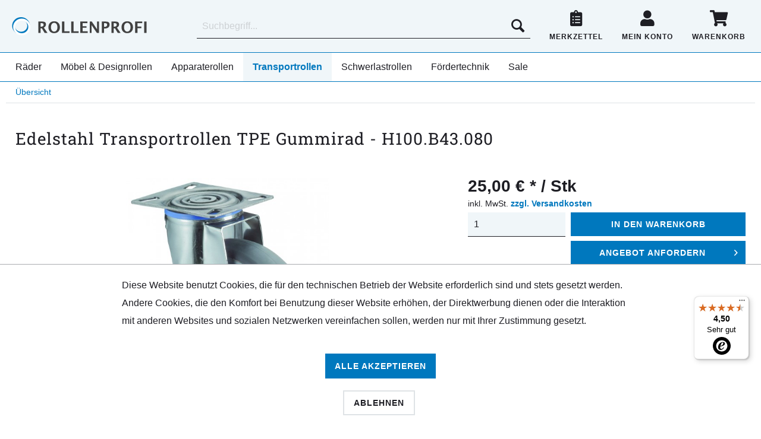

--- FILE ---
content_type: text/html; charset=UTF-8
request_url: https://www.rollenprofi.de/h100.b43-edelstahl-transportrollen-tpe-gummiraeder
body_size: 18665
content:
<!DOCTYPE html> <html class="no-js" lang="de" itemscope="itemscope" itemtype="https://schema.org/WebPage"> <head> <meta charset="utf-8"> <meta name="author" content="" /> <meta name="robots" content="index,follow" /> <meta name="revisit-after" content="15 days" /> <meta name="keywords" content="Lenkrolle, Edelstahl, thermoplastischer Reifen grau, Anschraubplatte" /> <meta name="description" content="Edelstahl Transportrolle, Lenkrolle, Radbreite 30 mm, Rad-Ø 80 mm, thermopl. Reifen grau, Radkörper Kunststoff, Gleitlager, Tragf. 60 kg, H100.B43.080, BS Rollen" /> <meta property="og:type" content="product" /> <meta property="og:site_name" content="Rollenprofi - Rollen für jedermann" /> <meta property="og:url" content="https://www.rollenprofi.de/h100.b43-edelstahl-transportrollen-tpe-gummiraeder" /> <meta property="og:title" content="H100.B43 Edelstahl Transportrollen TPE Gummiräder" /> <meta property="og:description" content="" /> <meta property="og:image" content="https://www.rollenprofi.de/media/image/78/42/29/H100-B43-200vv8TUh0EWUtu1.jpg" /> <meta property="product:brand" content="BS Rollen GmbH" /> <meta property="product:price" content="25,00" /> <meta property="product:product_link" content="https://www.rollenprofi.de/h100.b43-edelstahl-transportrollen-tpe-gummiraeder" /> <meta name="twitter:card" content="product" /> <meta name="twitter:site" content="Rollenprofi - Rollen für jedermann" /> <meta name="twitter:title" content="H100.B43 Edelstahl Transportrollen TPE Gummiräder" /> <meta name="twitter:description" content="content="Edelstahl Transportrolle, Lenkrolle, Radbreite 30 mm, Rad-Ø 80 mm, thermopl. Reifen grau, Radkörper Kunststoff, Gleitlager, Tragf. 60 kg, H100.B43.080, BS Rollen" /> <meta name="twitter:image" content="https://www.rollenprofi.de/media/image/78/42/29/H100-B43-200vv8TUh0EWUtu1.jpg" /> <meta itemprop="copyrightHolder" content="Rollenprofi - Rollen für jedermann" /> <meta itemprop="copyrightYear" content="2014" /> <meta itemprop="isFamilyFriendly" content="True" /> <meta itemprop="image" content="https://www.rollenprofi.de/media/vector/96/22/20/rp_logo_2020_11.svg" /> <meta name="viewport" content="width=device-width, initial-scale=1.0, user-scalable=no"> <meta name="mobile-web-app-capable" content="yes"> <meta name="apple-mobile-web-app-title" content="Rollenprofi - Rollen für jedermann"> <meta name="apple-mobile-web-app-capable" content="yes"> <meta name="apple-mobile-web-app-status-bar-style" content="default"> <link rel="apple-touch-icon-precomposed" href="https://www.rollenprofi.de/media/image/e6/4c/84/apple-touch-icon.png"> <link rel="shortcut icon" href="https://www.rollenprofi.de/media/unknown/d9/0c/f4/favicon.ico"> <meta name="msapplication-navbutton-color" content="#0078BE" /> <meta name="application-name" content="Rollenprofi - Rollen für jedermann" /> <meta name="msapplication-starturl" content="https://www.rollenprofi.de/" /> <meta name="msapplication-window" content="width=1024;height=768" /> <meta name="msapplication-TileImage" content="https://www.rollenprofi.de/media/image/e0/9d/2c/mstile-150x150Vk41sLGDINOc9.png"> <meta name="msapplication-TileColor" content="#0078BE"> <meta name="theme-color" content="#0078BE" /> <link rel="canonical" href="https://www.rollenprofi.de/h100.b43.080-edelstahl-transportrolle-tpe-gummirad" /> <title itemprop="name">Edelstahl Transportrollen TPE Gummirad - H100.B43.080 | Rollenprofi - Rollen für jedermann</title> <link href="/web/cache/1657873570_8340a714266456a216f735e8e941c7d4.css" media="all" rel="stylesheet" type="text/css" /> <script async src="https://www.googletagmanager.com/gtag/js?id=UA-133316545-1"></script> <script>
window.dataLayer = window.dataLayer || [];
function gtag(){dataLayer.push(arguments);}
gtag('js', new Date());
gtag('config', 'UA-133316545-1');
</script> <script data-ad-client="ca-pub-4048424269545945" async src="https://pagead2.googlesyndication.com/pagead/js/adsbygoogle.js"></script> </head> <body class="is--ctl-detail is--act-index" > <div class="page-wrap"> <noscript class="noscript-main"> <div class="alert is--warning"> <div class="alert--icon"> <i class="icon--element icon--warning"></i> </div> <div class="alert--content"> Um Rollenprofi&#x20;-&#x20;Rollen&#x20;f&#xFC;r&#x20;jedermann in vollem Umfang nutzen zu k&ouml;nnen, empfehlen wir Ihnen Javascript in Ihrem Browser zu aktiveren. </div> </div> </noscript> <header class="header-main"> <div class="top-bar"> <div class="container block-group"> <nav class="top-bar--navigation block" role="menubar">   <div class="navigation--entry entry--service has--drop-down" role="menuitem" aria-haspopup="true" data-drop-down-menu="true"> <i class="icon--service"></i> Service/Hilfe </div> </nav> </div> </div> <div class="container header--navigation"> <div class="logo-main block-group" role="banner"> <div class="logo--shop block"> <a class="logo--link" href="https://www.rollenprofi.de/" title="Rollenprofi - Rollen für jedermann - zur Startseite wechseln"> <picture> <source srcset="https://www.rollenprofi.de/media/vector/96/22/20/rp_logo_2020_11.svg" media="(min-width: 78.75em)"> <source srcset="https://www.rollenprofi.de/media/vector/96/22/20/rp_logo_2020_11.svg" media="(min-width: 64em)"> <source srcset="https://www.rollenprofi.de/media/vector/96/22/20/rp_logo_2020_11.svg" media="(min-width: 48em)"> <img srcset="https://www.rollenprofi.de/media/vector/96/22/20/rp_logo_2020_11.svg" alt="Rollenprofi - Rollen für jedermann - zur Startseite wechseln" /> </picture> </a> </div> </div> <nav class="shop--navigation block-group"> <ul class="navigation--list" role="menubar"> <li class="navigation--entry entry--menu-left" role="menuitem"> <a class="entry--link entry--trigger btn" href="#offcanvas--left" data-offcanvas="true" data-offCanvasSelector=".sidebar-main"> <i class="icon--menu"></i> </a> </li> <li class="navigation--entry entry--search" role="menuitem" data-search="true" aria-haspopup="true"> <a class="btn is--ghost entry--link entry--trigger" href="#show-hide--search" title="Suche anzeigen / schließen"> <i class="icon--search"></i> <span class="search--display">Suchen</span> </a> <form action="/search" method="get" class="main-search--form"> <input type="search" name="sSearch" aria-label="Suchbegriff..." class="main-search--field" autocomplete="off" autocapitalize="off" placeholder="Suchbegriff..." maxlength="30" /> <button type="submit" class="main-search--button" aria-label="Suchen"> <i class="icon--search"></i> <span class="main-search--text">Suchen</span> </button> <div class="form--ajax-loader">&nbsp;</div> </form> <div class="main-search--results"></div> </li>  <li class="navigation--entry entry--notepad" role="menuitem"> <a href="https://www.rollenprofi.de/note" title="Merkzettel" class="btn is--ghost"> <i class="fas fa-clipboard-list"></i> <span class="notepad--display"> Merkzettel </span> </a> </li> <li class="navigation--entry entry--account with-slt" role="menuitem" data-offcanvas="true" data-offCanvasSelector=".account--dropdown-navigation"> <a href="https://www.rollenprofi.de/account" title="Mein Konto" class="btn is--ghost is--icon-left entry--link account--link"> <i class="fas fa-user"></i> <span class="account--display"> Mein Konto </span> </a> <div class="account--dropdown-navigation"> <div class="navigation--smartphone"> <div class="entry--close-off-canvas"> <a href="#close-account-menu" class="account--close-off-canvas btn is--secondary is--icon-right" title="Menü schließen"> Menü schließen <i class="icon--arrow-right"></i> </a> </div> </div> <div class="account--menu"> <div class="account--menu-container"> <ul class="sidebar--navigation navigation--list is--level0 show--active-items"> <li class="navigation--entry"> <div class="register--existing-customer panel"> <div class="register--login-action"> <a href="https://www.rollenprofi.de/account#hide-registration" class="register--login-btn btn is--primary is--large" data-collapseTarget="#registration" data-action="close"> Anmelden </a> </div> </div> </li> <li class="navigation--entry"> <span class="navigation--spacer">oder</span> </li> <li class="navigation--entry"> <a href="https://www.rollenprofi.de/account#show-registration" class="register--register-btn btn is--secondary is--center" data-collapseTarget="#registration" data-action="open"> registrieren </a> </li> <li class="navigation--entry"> <div class="register--login-lostpassword"> <a href="https://www.rollenprofi.de/account/password" title="Passwort vergessen?"> Passwort vergessen? </a> </div> </li> </ul> </div> </div> </div> </li> <li class="navigation--entry entry--cart" role="menuitem"> <a class="btn is--ghost is--icon-left cart--link" href="https://www.rollenprofi.de/checkout/cart" title="Warenkorb"> <span class="badge is--primary is--minimal cart--quantity is--hidden">0</span> <i class="fas fa-shopping-cart"></i> <span class="cart--display"> Warenkorb </span> <span class="cart--amount"> 0,00&nbsp;&euro; * </span> </a> <div class="ajax-loader">&nbsp;</div> </li>  </ul> </nav> <div class="container--ajax-cart" data-collapse-cart="true" data-displayMode="offcanvas"></div> </div> </header> <nav class="navigation-main"> <div class="container" data-menu-scroller="true" data-listSelector=".navigation--list.container" data-viewPortSelector=".navigation--list-wrapper"> <div class="navigation--list-wrapper"> <ul class="navigation--list container" role="menu" itemscope="itemscope" itemtype="http://schema.org/SiteNavigationElement"> <li class="navigation--entry" role="menuitem"><a class="navigation--link" href="https://www.rollenprofi.de/raeder/" title="Räder" itemprop="url">Räder</a></li><li class="navigation--entry" role="menuitem"><a class="navigation--link" href="https://www.rollenprofi.de/moebel-designrollen/" title="Möbel & Designrollen" itemprop="url">Möbel & Designrollen</a></li><li class="navigation--entry" role="menuitem"><a class="navigation--link" href="https://www.rollenprofi.de/apparaterollen/" title="Apparaterollen" itemprop="url">Apparaterollen</a></li><li class="navigation--entry is--active" role="menuitem"><a class="navigation--link is--active" href="https://www.rollenprofi.de/transportrollen/" title="Transportrollen" itemprop="url">Transportrollen</a></li><li class="navigation--entry" role="menuitem"><a class="navigation--link" href="https://www.rollenprofi.de/schwerlastrollen/" title="Schwerlastrollen" itemprop="url">Schwerlastrollen</a></li><li class="navigation--entry" role="menuitem"><a class="navigation--link" href="https://www.rollenprofi.de/foerdertechnik/" title="Fördertechnik" itemprop="url">Fördertechnik</a></li><li class="navigation--entry" role="menuitem"><a class="navigation--link" href="https://www.rollenprofi.de/sale/" title="Sale" itemprop="url">Sale</a></li> </ul> </div> <div class="advanced-menu" data-advanced-menu="true" data-hoverDelay="250"> <div class="menu--container"> <div class="button-container"> <a href="https://www.rollenprofi.de/raeder/" class="button--category" aria-label="Zur Kategorie Räder" title="Zur Kategorie Räder"> <i class="icon--arrow-right"></i> Zur Kategorie Räder </a> <span class="button--close"> <i class="icon--cross"></i> </span> </div> <div class="content--wrapper has--content"> <ul class="menu--list menu--level-0 columns--4" style="width: 100%;"> <li class="menu--list-item item--level-0" style="width: 100%"> <a href="https://www.rollenprofi.de/raeder/gummiraeder/" class="menu--list-item-link" aria-label="Gummiräder" title="Gummiräder">Gummiräder</a> </li> <li class="menu--list-item item--level-0" style="width: 100%"> <a href="https://www.rollenprofi.de/raeder/kunststoffraeder/" class="menu--list-item-link" aria-label="Kunststoffräder" title="Kunststoffräder">Kunststoffräder</a> </li> <li class="menu--list-item item--level-0" style="width: 100%"> <a href="https://www.rollenprofi.de/raeder/polyurethanraeder/" class="menu--list-item-link" aria-label="Polyurethanräder" title="Polyurethanräder">Polyurethanräder</a> </li> <li class="menu--list-item item--level-0" style="width: 100%"> <a href="https://www.rollenprofi.de/raeder/tpe-raeder/" class="menu--list-item-link" aria-label="TPE-Räder" title="TPE-Räder">TPE-Räder</a> </li> <li class="menu--list-item item--level-0" style="width: 100%"> <a href="https://www.rollenprofi.de/raeder/luft-pannensichere-raeder/" class="menu--list-item-link" aria-label="Luft- / Pannensichere Räder" title="Luft- / Pannensichere Räder">Luft- / Pannensichere Räder</a> </li> <li class="menu--list-item item--level-0" style="width: 100%"> <a href="https://www.rollenprofi.de/raeder/elastik-vollgummiraeder/" class="menu--list-item-link" aria-label="Elastik-Vollgummiräder" title="Elastik-Vollgummiräder">Elastik-Vollgummiräder</a> </li> <li class="menu--list-item item--level-0" style="width: 100%"> <a href="https://www.rollenprofi.de/raeder/tuer-seilrollen/" class="menu--list-item-link" aria-label="Tür-/ Seilrollen" title="Tür-/ Seilrollen">Tür-/ Seilrollen</a> </li> <li class="menu--list-item item--level-0" style="width: 100%"> <a href="https://www.rollenprofi.de/raeder/hitzenbestaendige-raeder/" class="menu--list-item-link" aria-label="Hitzenbeständige Räder" title="Hitzenbeständige Räder">Hitzenbeständige Räder</a> </li> <li class="menu--list-item item--level-0" style="width: 100%"> <a href="https://www.rollenprofi.de/raeder/skaterrollen/" class="menu--list-item-link" aria-label="Skaterrollen" title="Skaterrollen">Skaterrollen</a> </li> <li class="menu--list-item item--level-0" style="width: 100%"> <a href="https://www.rollenprofi.de/raeder/zubehoer-fuer-raeder-und-rollen/" class="menu--list-item-link" aria-label="Zubehör für Räder und Rollen" title="Zubehör für Räder und Rollen">Zubehör für Räder und Rollen</a> </li> <li class="menu--list-item item--level-0" style="width: 100%"> <a href="https://www.rollenprofi.de/raeder/achsen-zubehoer/" class="menu--list-item-link" aria-label="Achsen / Zubehör" title="Achsen / Zubehör">Achsen / Zubehör</a> </li> <li class="menu--list-item item--level-0" style="width: 100%"> <a href="https://www.rollenprofi.de/raeder/raeder/" class="menu--list-item-link" aria-label="Räder" title="Räder">Räder</a> </li> </ul> </div> </div> <div class="menu--container"> <div class="button-container"> <a href="https://www.rollenprofi.de/moebel-designrollen/" class="button--category" aria-label="Zur Kategorie Möbel &amp; Designrollen" title="Zur Kategorie Möbel &amp; Designrollen"> <i class="icon--arrow-right"></i> Zur Kategorie Möbel & Designrollen </a> <span class="button--close"> <i class="icon--cross"></i> </span> </div> <div class="content--wrapper has--content"> <ul class="menu--list menu--level-0 columns--4" style="width: 100%;"> <li class="menu--list-item item--level-0" style="width: 100%"> <a href="https://www.rollenprofi.de/moebel-designrollen/kastenrollen/" class="menu--list-item-link" aria-label="Kastenrollen" title="Kastenrollen">Kastenrollen</a> </li> <li class="menu--list-item item--level-0" style="width: 100%"> <a href="https://www.rollenprofi.de/moebel-designrollen/moebelrollen/" class="menu--list-item-link" aria-label="Möbelrollen" title="Möbelrollen">Möbelrollen</a> </li> <li class="menu--list-item item--level-0" style="width: 100%"> <a href="https://www.rollenprofi.de/moebel-designrollen/designrollen/" class="menu--list-item-link" aria-label="Designrollen" title="Designrollen">Designrollen</a> </li> <li class="menu--list-item item--level-0" style="width: 100%"> <a href="https://www.rollenprofi.de/moebel-designrollen/moebeltechnik-und-tischrollen/" class="menu--list-item-link" aria-label="Möbeltechnik und Tischrollen" title="Möbeltechnik und Tischrollen">Möbeltechnik und Tischrollen</a> </li> </ul> </div> </div> <div class="menu--container"> <div class="button-container"> <a href="https://www.rollenprofi.de/apparaterollen/" class="button--category" aria-label="Zur Kategorie Apparaterollen" title="Zur Kategorie Apparaterollen"> <i class="icon--arrow-right"></i> Zur Kategorie Apparaterollen </a> <span class="button--close"> <i class="icon--cross"></i> </span> </div> <div class="content--wrapper has--content"> <ul class="menu--list menu--level-0 columns--4" style="width: 100%;"> <li class="menu--list-item item--level-0" style="width: 100%"> <a href="https://www.rollenprofi.de/apparaterollen/kunststoffapparaterollen/" class="menu--list-item-link" aria-label="Kunststoffapparaterollen" title="Kunststoffapparaterollen">Kunststoffapparaterollen</a> </li> <li class="menu--list-item item--level-0" style="width: 100%"> <a href="https://www.rollenprofi.de/apparaterollen/befestigungen-fuer-apparaterollen/" class="menu--list-item-link" aria-label="Befestigungen für Apparaterollen" title="Befestigungen für Apparaterollen">Befestigungen für Apparaterollen</a> </li> <li class="menu--list-item item--level-0" style="width: 100%"> <a href="https://www.rollenprofi.de/apparaterollen/apparateeinzelrollen/" class="menu--list-item-link" aria-label="Apparateeinzelrollen" title="Apparateeinzelrollen">Apparateeinzelrollen</a> </li> <li class="menu--list-item item--level-0" style="width: 100%"> <a href="https://www.rollenprofi.de/apparaterollen/apparatedoppelrollen/" class="menu--list-item-link" aria-label="Apparatedoppelrollen" title="Apparatedoppelrollen">Apparatedoppelrollen</a> </li> <li class="menu--list-item item--level-0" style="width: 100%"> <a href="https://www.rollenprofi.de/apparaterollen/schwere-apparaterollen/" class="menu--list-item-link" aria-label="Schwere Apparaterollen" title="Schwere Apparaterollen">Schwere Apparaterollen</a> </li> </ul> </div> </div> <div class="menu--container"> <div class="button-container"> <a href="https://www.rollenprofi.de/transportrollen/" class="button--category" aria-label="Zur Kategorie Transportrollen" title="Zur Kategorie Transportrollen"> <i class="icon--arrow-right"></i> Zur Kategorie Transportrollen </a> <span class="button--close"> <i class="icon--cross"></i> </span> </div> <div class="content--wrapper has--content"> <ul class="menu--list menu--level-0 columns--4" style="width: 100%;"> <li class="menu--list-item item--level-0" style="width: 100%"> <a href="https://www.rollenprofi.de/transportrollen/transportrollen/" class="menu--list-item-link" aria-label="Transportrollen" title="Transportrollen">Transportrollen</a> </li> <li class="menu--list-item item--level-0" style="width: 100%"> <a href="https://www.rollenprofi.de/transportrollen/kompaktrollen/" class="menu--list-item-link" aria-label="Kompaktrollen" title="Kompaktrollen">Kompaktrollen</a> </li> <li class="menu--list-item item--level-0" style="width: 100%"> <a href="https://www.rollenprofi.de/transportrollen/edelstahlrollen/" class="menu--list-item-link" aria-label="Edelstahlrollen" title="Edelstahlrollen">Edelstahlrollen</a> </li> <li class="menu--list-item item--level-0" style="width: 100%"> <a href="https://www.rollenprofi.de/transportrollen/hitzebestaendige-rollen/" class="menu--list-item-link" aria-label="Hitzebeständige Rollen" title="Hitzebeständige Rollen">Hitzebeständige Rollen</a> </li> <li class="menu--list-item item--level-0" style="width: 100%"> <a href="https://www.rollenprofi.de/transportrollen/sonderrollen/" class="menu--list-item-link" aria-label="Sonderrollen" title="Sonderrollen">Sonderrollen</a> </li> <li class="menu--list-item item--level-0" style="width: 100%"> <a href="https://www.rollenprofi.de/transportrollen/heberollen/" class="menu--list-item-link" aria-label="Heberollen" title="Heberollen">Heberollen</a> </li> <li class="menu--list-item item--level-0" style="width: 100%"> <a href="https://www.rollenprofi.de/transportrollen/baeckerei-rollen/" class="menu--list-item-link" aria-label="Bäckerei-Rollen" title="Bäckerei-Rollen">Bäckerei-Rollen</a> </li> </ul> </div> </div> <div class="menu--container"> <div class="button-container"> <a href="https://www.rollenprofi.de/schwerlastrollen/" class="button--category" aria-label="Zur Kategorie Schwerlastrollen" title="Zur Kategorie Schwerlastrollen"> <i class="icon--arrow-right"></i> Zur Kategorie Schwerlastrollen </a> <span class="button--close"> <i class="icon--cross"></i> </span> </div> <div class="content--wrapper has--content"> <ul class="menu--list menu--level-0 columns--4" style="width: 100%;"> <li class="menu--list-item item--level-0" style="width: 100%"> <a href="https://www.rollenprofi.de/schwerlastrollen/schwerlasteinzelrollen/" class="menu--list-item-link" aria-label="Schwerlasteinzelrollen" title="Schwerlasteinzelrollen">Schwerlasteinzelrollen</a> </li> </ul> </div> </div> <div class="menu--container"> <div class="button-container"> <a href="https://www.rollenprofi.de/foerdertechnik/" class="button--category" aria-label="Zur Kategorie Fördertechnik" title="Zur Kategorie Fördertechnik"> <i class="icon--arrow-right"></i> Zur Kategorie Fördertechnik </a> <span class="button--close"> <i class="icon--cross"></i> </span> </div> <div class="content--wrapper has--content"> <ul class="menu--list menu--level-0 columns--4" style="width: 100%;"> <li class="menu--list-item item--level-0" style="width: 100%"> <a href="https://www.rollenprofi.de/foerdertechnik/kugelrollen/" class="menu--list-item-link" aria-label="Kugelrollen" title="Kugelrollen">Kugelrollen</a> </li> <li class="menu--list-item item--level-0" style="width: 100%"> <a href="https://www.rollenprofi.de/foerdertechnik/rollenstaender/" class="menu--list-item-link" aria-label="Rollenständer" title="Rollenständer">Rollenständer</a> </li> <li class="menu--list-item item--level-0" style="width: 100%"> <a href="https://www.rollenprofi.de/foerdertechnik/roellchenleisten/" class="menu--list-item-link" aria-label="Röllchenleisten" title="Röllchenleisten">Röllchenleisten</a> </li> <li class="menu--list-item item--level-0" style="width: 100%"> <a href="https://www.rollenprofi.de/foerdertechnik/moebelroller/" class="menu--list-item-link" aria-label="Möbelroller" title="Möbelroller">Möbelroller</a> </li> </ul> </div> </div> <div class="menu--container"> <div class="button-container"> <a href="https://www.rollenprofi.de/sale/" class="button--category" aria-label="Zur Kategorie Sale" title="Zur Kategorie Sale"> <i class="icon--arrow-right"></i> Zur Kategorie Sale </a> <span class="button--close"> <i class="icon--cross"></i> </span> </div> </div> </div> </div> </nav> <section class="content-main container block-group"> <nav class="rp--breadcrumb block"> <div class="rp--breadcrumb-item"> <a class="rp--link" href="https://www.rollenprofi.de/transportrollen/edelstahlrollen/" title="Übersicht"> <span class="breadcrumb--title">Übersicht</span> </a> </div> </nav> <div class="content-main--inner"> <div id='cookie-consent' class='off-canvas is--left block-transition' data-cookie-consent-manager='true'> <div class='cookie-consent--header cookie-consent--close'> Cookie-Einstellungen <i class="icon--arrow-right"></i> </div> <div class='cookie-consent--description'> Diese Website benutzt Cookies, die für den technischen Betrieb der Website erforderlich sind und stets gesetzt werden. Andere Cookies, die den Komfort bei Benutzung dieser Website erhöhen, der Direktwerbung dienen oder die Interaktion mit anderen Websites und sozialen Netzwerken vereinfachen sollen, werden nur mit Ihrer Zustimmung gesetzt. </div> <div class='cookie-consent--configuration'> <div class='cookie-consent--configuration-header'> <div class='cookie-consent--configuration-header-text'>Konfiguration</div> </div> <div class='cookie-consent--configuration-main'> <div class='cookie-consent--group'> <input type="hidden" class="cookie-consent--group-name" value="technical" /> <label class="cookie-consent--group-state cookie-consent--state-input cookie-consent--required"> <input type="checkbox" name="technical-state" class="cookie-consent--group-state-input" disabled="disabled" checked="checked"/> <span class="cookie-consent--state-input-element"></span> </label> <div class='cookie-consent--group-title' data-collapse-panel='true' data-contentSiblingSelector=".cookie-consent--group-container"> <div class="cookie-consent--group-title-label cookie-consent--state-label"> Technisch erforderlich </div> <span class="cookie-consent--group-arrow is-icon--right"> <i class="icon--arrow-right"></i> </span> </div> <div class='cookie-consent--group-container'> <div class='cookie-consent--group-description'> Diese Cookies sind für die Grundfunktionen des Shops notwendig. </div> <div class='cookie-consent--cookies-container'> <div class='cookie-consent--cookie'> <input type="hidden" class="cookie-consent--cookie-name" value="cookieDeclined" /> <label class="cookie-consent--cookie-state cookie-consent--state-input cookie-consent--required"> <input type="checkbox" name="cookieDeclined-state" class="cookie-consent--cookie-state-input" disabled="disabled" checked="checked" /> <span class="cookie-consent--state-input-element"></span> </label> <div class='cookie--label cookie-consent--state-label'> "Alle Cookies ablehnen" Cookie </div> </div> <div class='cookie-consent--cookie'> <input type="hidden" class="cookie-consent--cookie-name" value="allowCookie" /> <label class="cookie-consent--cookie-state cookie-consent--state-input cookie-consent--required"> <input type="checkbox" name="allowCookie-state" class="cookie-consent--cookie-state-input" disabled="disabled" checked="checked" /> <span class="cookie-consent--state-input-element"></span> </label> <div class='cookie--label cookie-consent--state-label'> "Alle Cookies annehmen" Cookie </div> </div> <div class='cookie-consent--cookie'> <input type="hidden" class="cookie-consent--cookie-name" value="shop" /> <label class="cookie-consent--cookie-state cookie-consent--state-input cookie-consent--required"> <input type="checkbox" name="shop-state" class="cookie-consent--cookie-state-input" disabled="disabled" checked="checked" /> <span class="cookie-consent--state-input-element"></span> </label> <div class='cookie--label cookie-consent--state-label'> Ausgewählter Shop </div> </div> <div class='cookie-consent--cookie'> <input type="hidden" class="cookie-consent--cookie-name" value="csrf_token" /> <label class="cookie-consent--cookie-state cookie-consent--state-input cookie-consent--required"> <input type="checkbox" name="csrf_token-state" class="cookie-consent--cookie-state-input" disabled="disabled" checked="checked" /> <span class="cookie-consent--state-input-element"></span> </label> <div class='cookie--label cookie-consent--state-label'> CSRF-Token </div> </div> <div class='cookie-consent--cookie'> <input type="hidden" class="cookie-consent--cookie-name" value="cookiePreferences" /> <label class="cookie-consent--cookie-state cookie-consent--state-input cookie-consent--required"> <input type="checkbox" name="cookiePreferences-state" class="cookie-consent--cookie-state-input" disabled="disabled" checked="checked" /> <span class="cookie-consent--state-input-element"></span> </label> <div class='cookie--label cookie-consent--state-label'> Cookie-Einstellungen </div> </div> <div class='cookie-consent--cookie'> <input type="hidden" class="cookie-consent--cookie-name" value="x-cache-context-hash" /> <label class="cookie-consent--cookie-state cookie-consent--state-input cookie-consent--required"> <input type="checkbox" name="x-cache-context-hash-state" class="cookie-consent--cookie-state-input" disabled="disabled" checked="checked" /> <span class="cookie-consent--state-input-element"></span> </label> <div class='cookie--label cookie-consent--state-label'> Individuelle Preise </div> </div> <div class='cookie-consent--cookie'> <input type="hidden" class="cookie-consent--cookie-name" value="slt" /> <label class="cookie-consent--cookie-state cookie-consent--state-input cookie-consent--required"> <input type="checkbox" name="slt-state" class="cookie-consent--cookie-state-input" disabled="disabled" checked="checked" /> <span class="cookie-consent--state-input-element"></span> </label> <div class='cookie--label cookie-consent--state-label'> Kunden-Wiedererkennung </div> </div> <div class='cookie-consent--cookie'> <input type="hidden" class="cookie-consent--cookie-name" value="nocache" /> <label class="cookie-consent--cookie-state cookie-consent--state-input cookie-consent--required"> <input type="checkbox" name="nocache-state" class="cookie-consent--cookie-state-input" disabled="disabled" checked="checked" /> <span class="cookie-consent--state-input-element"></span> </label> <div class='cookie--label cookie-consent--state-label'> Kundenspezifisches Caching </div> </div> <div class='cookie-consent--cookie'> <input type="hidden" class="cookie-consent--cookie-name" value="paypal-cookies" /> <label class="cookie-consent--cookie-state cookie-consent--state-input cookie-consent--required"> <input type="checkbox" name="paypal-cookies-state" class="cookie-consent--cookie-state-input" disabled="disabled" checked="checked" /> <span class="cookie-consent--state-input-element"></span> </label> <div class='cookie--label cookie-consent--state-label'> PayPal-Zahlungen </div> </div> <div class='cookie-consent--cookie'> <input type="hidden" class="cookie-consent--cookie-name" value="session" /> <label class="cookie-consent--cookie-state cookie-consent--state-input cookie-consent--required"> <input type="checkbox" name="session-state" class="cookie-consent--cookie-state-input" disabled="disabled" checked="checked" /> <span class="cookie-consent--state-input-element"></span> </label> <div class='cookie--label cookie-consent--state-label'> Session </div> </div> <div class='cookie-consent--cookie'> <input type="hidden" class="cookie-consent--cookie-name" value="currency" /> <label class="cookie-consent--cookie-state cookie-consent--state-input cookie-consent--required"> <input type="checkbox" name="currency-state" class="cookie-consent--cookie-state-input" disabled="disabled" checked="checked" /> <span class="cookie-consent--state-input-element"></span> </label> <div class='cookie--label cookie-consent--state-label'> Währungswechsel </div> </div> </div> </div> </div> <div class='cookie-consent--group'> <input type="hidden" class="cookie-consent--group-name" value="comfort" /> <label class="cookie-consent--group-state cookie-consent--state-input"> <input type="checkbox" name="comfort-state" class="cookie-consent--group-state-input"/> <span class="cookie-consent--state-input-element"></span> </label> <div class='cookie-consent--group-title' data-collapse-panel='true' data-contentSiblingSelector=".cookie-consent--group-container"> <div class="cookie-consent--group-title-label cookie-consent--state-label"> Komfortfunktionen </div> <span class="cookie-consent--group-arrow is-icon--right"> <i class="icon--arrow-right"></i> </span> </div> <div class='cookie-consent--group-container'> <div class='cookie-consent--group-description'> Diese Cookies werden genutzt um das Einkaufserlebnis noch ansprechender zu gestalten, beispielsweise für die Wiedererkennung des Besuchers. </div> <div class='cookie-consent--cookies-container'> <div class='cookie-consent--cookie'> <input type="hidden" class="cookie-consent--cookie-name" value="sUniqueID" /> <label class="cookie-consent--cookie-state cookie-consent--state-input"> <input type="checkbox" name="sUniqueID-state" class="cookie-consent--cookie-state-input" /> <span class="cookie-consent--state-input-element"></span> </label> <div class='cookie--label cookie-consent--state-label'> Merkzettel </div> </div> </div> </div> </div> <div class='cookie-consent--group'> <input type="hidden" class="cookie-consent--group-name" value="statistics" /> <label class="cookie-consent--group-state cookie-consent--state-input"> <input type="checkbox" name="statistics-state" class="cookie-consent--group-state-input"/> <span class="cookie-consent--state-input-element"></span> </label> <div class='cookie-consent--group-title' data-collapse-panel='true' data-contentSiblingSelector=".cookie-consent--group-container"> <div class="cookie-consent--group-title-label cookie-consent--state-label"> Statistik & Tracking </div> <span class="cookie-consent--group-arrow is-icon--right"> <i class="icon--arrow-right"></i> </span> </div> <div class='cookie-consent--group-container'> <div class='cookie-consent--cookies-container'> <div class='cookie-consent--cookie'> <input type="hidden" class="cookie-consent--cookie-name" value="x-ua-device" /> <label class="cookie-consent--cookie-state cookie-consent--state-input"> <input type="checkbox" name="x-ua-device-state" class="cookie-consent--cookie-state-input" /> <span class="cookie-consent--state-input-element"></span> </label> <div class='cookie--label cookie-consent--state-label'> Endgeräteerkennung </div> </div> <div class='cookie-consent--cookie'> <input type="hidden" class="cookie-consent--cookie-name" value="partner" /> <label class="cookie-consent--cookie-state cookie-consent--state-input"> <input type="checkbox" name="partner-state" class="cookie-consent--cookie-state-input" /> <span class="cookie-consent--state-input-element"></span> </label> <div class='cookie--label cookie-consent--state-label'> Partnerprogramm </div> </div> </div> </div> </div> </div> </div> <div class="cookie-consent--save"> <input class="cookie-consent--save-button btn is--primary" type="button" value="Einstellungen speichern" /> </div> </div> <aside class="sidebar-main off-canvas"> <div class="navigation--smartphone"> <ul class="navigation--list "> <li class="navigation--entry entry--close-off-canvas"> <a href="#close-categories-menu" title="Menü schließen" class="navigation--link close--off-canvas btn is--secondary is--icon-right"> Menü schließen <i class="icon--arrow-right"></i> </a> </li> </ul> <div class="mobile--switches">   </div> </div> <div class="sidebar--categories-wrapper" data-subcategory-nav="true" data-mainCategoryId="3" data-categoryId="457" data-fetchUrl="/widgets/listing/getCategory/categoryId/457"> <div class="categories--headline navigation--headline"> Kategorien </div> <div class="sidebar--categories-navigation"> <ul class="sidebar--navigation categories--navigation navigation--list is--drop-down is--level0 is--rounded" role="menu"> <li class="navigation--entry has--sub-children" role="menuitem"> <a class="navigation--link link--go-forward" href="https://www.rollenprofi.de/raeder/" data-categoryId="433" data-fetchUrl="/widgets/listing/getCategory/categoryId/433" title="Räder" > Räder <span class="is--icon-right"> <i class="icon--arrow-right"></i> </span> </a> </li> <li class="navigation--entry has--sub-children" role="menuitem"> <a class="navigation--link link--go-forward" href="https://www.rollenprofi.de/moebel-designrollen/" data-categoryId="447" data-fetchUrl="/widgets/listing/getCategory/categoryId/447" title="Möbel &amp; Designrollen" > Möbel & Designrollen <span class="is--icon-right"> <i class="icon--arrow-right"></i> </span> </a> </li> <li class="navigation--entry has--sub-children" role="menuitem"> <a class="navigation--link link--go-forward" href="https://www.rollenprofi.de/apparaterollen/" data-categoryId="428" data-fetchUrl="/widgets/listing/getCategory/categoryId/428" title="Apparaterollen" > Apparaterollen <span class="is--icon-right"> <i class="icon--arrow-right"></i> </span> </a> </li> <li class="navigation--entry is--active has--sub-categories has--sub-children" role="menuitem"> <a class="navigation--link is--active has--sub-categories link--go-forward" href="https://www.rollenprofi.de/transportrollen/" data-categoryId="454" data-fetchUrl="/widgets/listing/getCategory/categoryId/454" title="Transportrollen" > Transportrollen <span class="is--icon-right"> <i class="icon--arrow-right"></i> </span> </a> <ul class="sidebar--navigation categories--navigation navigation--list is--level1 is--rounded" role="menu"> <li class="navigation--entry" role="menuitem"> <a class="navigation--link" href="https://www.rollenprofi.de/transportrollen/transportrollen/" data-categoryId="455" data-fetchUrl="/widgets/listing/getCategory/categoryId/455" title="Transportrollen" > Transportrollen </a> </li> <li class="navigation--entry" role="menuitem"> <a class="navigation--link" href="https://www.rollenprofi.de/transportrollen/kompaktrollen/" data-categoryId="456" data-fetchUrl="/widgets/listing/getCategory/categoryId/456" title="Kompaktrollen" > Kompaktrollen </a> </li> <li class="navigation--entry is--active" role="menuitem"> <a class="navigation--link is--active" href="https://www.rollenprofi.de/transportrollen/edelstahlrollen/" data-categoryId="457" data-fetchUrl="/widgets/listing/getCategory/categoryId/457" title="Edelstahlrollen" > Edelstahlrollen </a> </li> <li class="navigation--entry" role="menuitem"> <a class="navigation--link" href="https://www.rollenprofi.de/transportrollen/hitzebestaendige-rollen/" data-categoryId="458" data-fetchUrl="/widgets/listing/getCategory/categoryId/458" title="Hitzebeständige Rollen" > Hitzebeständige Rollen </a> </li> <li class="navigation--entry" role="menuitem"> <a class="navigation--link" href="https://www.rollenprofi.de/transportrollen/sonderrollen/" data-categoryId="459" data-fetchUrl="/widgets/listing/getCategory/categoryId/459" title="Sonderrollen" > Sonderrollen </a> </li> <li class="navigation--entry" role="menuitem"> <a class="navigation--link" href="https://www.rollenprofi.de/transportrollen/heberollen/" data-categoryId="507" data-fetchUrl="/widgets/listing/getCategory/categoryId/507" title="Heberollen" > Heberollen </a> </li> <li class="navigation--entry" role="menuitem"> <a class="navigation--link" href="https://www.rollenprofi.de/transportrollen/baeckerei-rollen/" data-categoryId="33" data-fetchUrl="/widgets/listing/getCategory/categoryId/33" title="Bäckerei-Rollen" > Bäckerei-Rollen </a> </li> </ul> </li> <li class="navigation--entry has--sub-children" role="menuitem"> <a class="navigation--link link--go-forward" href="https://www.rollenprofi.de/schwerlastrollen/" data-categoryId="460" data-fetchUrl="/widgets/listing/getCategory/categoryId/460" title="Schwerlastrollen" > Schwerlastrollen <span class="is--icon-right"> <i class="icon--arrow-right"></i> </span> </a> </li> <li class="navigation--entry has--sub-children" role="menuitem"> <a class="navigation--link link--go-forward" href="https://www.rollenprofi.de/foerdertechnik/" data-categoryId="504" data-fetchUrl="/widgets/listing/getCategory/categoryId/504" title="Fördertechnik" > Fördertechnik <span class="is--icon-right"> <i class="icon--arrow-right"></i> </span> </a> </li> <li class="navigation--entry" role="menuitem"> <a class="navigation--link" href="https://www.rollenprofi.de/sale/" data-categoryId="502" data-fetchUrl="/widgets/listing/getCategory/categoryId/502" title="Sale" > Sale </a> </li> </ul> </div> </div> </aside> <div class="content--wrapper"> <div class="content product--details" itemscope itemtype="https://schema.org/Product" data-ajax-wishlist="true" data-compare-ajax="true" data-ajax-variants-container="true"> <header class="product--header"> <div class="product--info"> <h1 class="product--title" itemprop="name"> Edelstahl Transportrollen TPE Gummirad - H100.B43.080 </h1> <meta itemprop="gtin13" content="4021885108144"/> <div class="product--rating-container"> <a href="#product--publish-comment" class="product--rating-link" rel="nofollow" title="Bewertung abgeben"> </a> </div> </div> </header> <div class="product--detail-upper block-group"> <div class="product--image-container image-slider product--image-zoom" data-image-slider="true" data-image-gallery="true" data-maxZoom="0" data-thumbnails=".image--thumbnails" > <div class="image-slider--container no--thumbnails"> <div class="image-slider--slide"> <div class="image--box image-slider--item"> <span class="image--element" data-img-large="https://www.rollenprofi.de/media/image/c3/88/3b/H100-B43-200vv8TUh0EWUtu1_1280x1280.jpg" data-img-small="https://www.rollenprofi.de/media/image/a1/5d/e5/H100-B43-200vv8TUh0EWUtu1_200x200.jpg" data-img-original="https://www.rollenprofi.de/media/image/78/42/29/H100-B43-200vv8TUh0EWUtu1.jpg" data-alt="Edelstahl Transportrolle H100.B43 Lenkrollen Reifen thermoplastisch grau Radkörper Kunststoff Gleitlager Plattenbefestigung"> <span class="image--media"> <img srcset="https://www.rollenprofi.de/media/image/f0/e7/53/H100-B43-200vv8TUh0EWUtu1_600x600.jpg, https://www.rollenprofi.de/media/image/2e/9a/5c/H100-B43-200vv8TUh0EWUtu1_600x600@2x.jpg 2x" src="https://www.rollenprofi.de/media/image/f0/e7/53/H100-B43-200vv8TUh0EWUtu1_600x600.jpg" alt="Edelstahl Transportrolle H100.B43 Lenkrollen Reifen thermoplastisch grau Radkörper Kunststoff Gleitlager Plattenbefestigung" title="Edelstahl Transportrolle H100.B43 Lenkrollen Reifen thermoplastisch grau Radkörper Kunststoff Gleitlager Plattenbefestigung" itemprop="image" /> </span> </span> </div> </div> </div> <div class="product--supplier"> <a href="https://www.rollenprofi.de/bs-rollen-gmbh/" title="Weitere Artikel von BS Rollen GmbH" class="product--supplier-link"> <img src="https://www.rollenprofi.de/media/image/5b/f9/9c/bs-rollen-logo.png" alt="BS Rollen GmbH"> </a> </div> </div> <aside id="bogx--seo-variants" data-seo-url="https://www.rollenprofi.de/h100.b43.080-edelstahl-transportrolle-tpe-gummirad?c=457" data-variant-name="H100.B43 Edelstahl Transportrollen TPE Gummiräder Edelstahl Transportrolle, Lenkrolle, Radbreite 30 mm, Rad-Ø 80 mm, thermopl. Reifen grau, Radkörper Kunststoff, Gleitlager, Tragf. 60 kg, H100.B43.080, BS Rollen" data-seo-title="Edelstahl Transportrollen TPE Gummirad - H100.B43.080"></aside> <div class="product--buybox block"> <meta itemprop="sku" content="H100.B43.080" /> <meta itemprop="brand" content="BS Rollen GmbH" /> <meta itemprop="weight" content="0.45 kg" /> <div itemprop="offers" itemscope itemtype="http://schema.org/Offer" class="buybox--inner"> <meta itemprop="priceCurrency" content="EUR" /> <meta itemprop="productID" content="505972" /> <meta itemprop="sku" content="H100.B43.080" /> <meta itemprop="priceValidUntil" content="2023-01-01" /> <link itemprop="url" href="https://www.rollenprofi.de/h100.b43.080-edelstahl-transportrolle-tpe-gummirad" /> <div class="product--price price--default"> <span class="price--content content--default"> <meta itemprop="price" content="25.00"> 25,00&nbsp;&euro; * / Stk </span> </div> <p class="product--tax" data-content="" data-modalbox="true" data-targetSelector="a" data-mode="ajax"> inkl. MwSt. <a title="Versandkosten" href="https://www.rollenprofi.de/versand-und-zahlungsbedingungen" class="rp--link">zzgl. Versandkosten</a> </p> </div> <form name="sAddToBasket" method="post" action="https://www.rollenprofi.de/checkout/addArticle" class="buybox--form" data-add-article="true" data-eventName="submit" data-showModal="false" data-addArticleUrl="https://www.rollenprofi.de/checkout/ajaxAddArticleCart"> <input type="hidden" name="sActionIdentifier" value=""/> <input type="hidden" name="sAddAccessories" id="sAddAccessories" value=""/> <input type="hidden" name="sAdd" value="H100.B43.080"/> <div data-paypalUnifiedInstallmentsBanner="true" data-amount="25" data-currency="EUR" class="paypal-unified-installments-banner--product-detail"> </div> <div class="buybox--button-container block-group"> <div class="buybox--quantity block"> <input id="sQuantity" name="sQuantity" class="quantity--input" type="number" min="1" autocomplete="off" value="1"/> </div> <button class="buybox--button block btn is--primary is--center is--large" name="In den Warenkorb"> <span class="buy-btn--cart-add">In den</span>&nbsp;<span class="buy-btn--cart-text">Warenkorb</span> </button> <a id="offerButton" style="margin-top:5px;" class="buybox--button block btn is--primary is--icon-right is--center is--large" href="#" title="Angebot anfordern"> Angebot anfordern <i class="icon--arrow-right"></i> </a> <input type="hidden" name="offerTargetUrl" id="offerTargetUrl" value="https://www.rollenprofi.de/sKUZOOffer/confirm" /> <input type="hidden" name="sOpenOffer" id="sOpenOffer" /> </div> </form> <a class="btn is--secondary is--icon-left buybox--button" href="https://www.rollenprofi.de/h100.b43-edelstahl-transportrollen-tpe-gummiraeder?c=457" title=""> <i class="icon--arrow-left"></i>Alle Varianten </a> <div class="product--delivery"> <link itemprop="availability" href="https://schema.org/InStock" /> <p class="delivery--information"> <span class="delivery--text delivery--text-available"> <i class="delivery--status-icon delivery--status-available"></i> Noch 110 auf Lager. </span> </p> </div> <nav class="product--actions"> <form action="https://www.rollenprofi.de/note/add/ordernumber/H100.B43.080" method="post" class="action--form"> <button type="submit" class="action--link link--notepad" title="Auf den Merkzettel" data-ajaxUrl="https://www.rollenprofi.de/note/ajaxAdd/ordernumber/H100.B43.080" data-text="Gemerkt"> <i class="fas fa-clipboard-list"></i> <span class="action--text">Merken</span> </button> </form> <a href="https://www.rollenprofi.de/anfrage-formular?sInquiry=detail&sOrdernumber=H100.B43.080" rel="nofollow" class="action--link link--tell-a-friend" title="Fragen zum Artikel?"> <i class="fas fa-question-circle"></i> Fragen zum Artikel? </a> </nav> </div> </div> <div class="rp--slim-product-title-wrapper"> <h3 class="rp--slim-product-title">Technische Daten</h3> </div> <div class="product--properties product--properties--variant"> <div class="product--properties-item"> <div class="product--properties-label">Lauffläche:</div> <div class="product--properties-value">thermoplastischer Reifen, grau</div> </div> <div class="product--properties-item"> <div class="product--properties-label">Radkörper:</div> <div class="product--properties-value">Kunststoff</div> </div> <div class="product--properties-item"> <div class="product--properties-label">Lager:</div> <div class="product--properties-value">Gleitlager</div> </div> <div class="product--properties-item"> <div class="product--properties-label">Gehäuse:</div> <div class="product--properties-value">Gabel aus Edelstahl, zweireihiger Kugelkranz im Gabelkopf</div> </div> <div class="product--properties-item"> <div class="product--properties-label">Durchmesser:</div> <div class="product--properties-value">80 mm</div> </div> <div class="product--properties-item"> <div class="product--properties-label">Radbreite:</div> <div class="product--properties-value">30 mm</div> </div> <div class="product--properties-item"> <div class="product--properties-label">Tragfähigkeit:</div> <div class="product--properties-value">60 kg</div> </div> <div class="product--properties-item"> <div class="product--properties-label">Bauhöhe:</div> <div class="product--properties-value">108 mm</div> </div> <div class="product--properties-item"> <div class="product--properties-label">Plattengröße:</div> <div class="product--properties-value">95x80 mm</div> </div> <div class="product--properties-item"> <div class="product--properties-label">Schraublochentfernung:</div> <div class="product--properties-value">80x60 mm</div> </div> <div class="product--properties-item"> <div class="product--properties-label">Schraublochdurchmesser:</div> <div class="product--properties-value">9 mm</div> </div> <div class="product--properties-item"> <div class="product--properties-label">Ausladung:</div> <div class="product--properties-value">32 mm</div> </div> </div> <div class="tab-menu--product"> <div class="tab--navigation"> <a href="#" class="tab--link" title="Beschreibung" data-tabName="description">Beschreibung</a> <a href="#" class="tab--link" title="Bewertungen" data-tabName="rating"> Bewertungen <span class="product--rating-count">0</span> </a> </div> <div class="tab--container-list"> <div class="tab--container"> <div class="tab--header"> <a href="#" class="tab--title" title="Beschreibung">Beschreibung</a> </div> <div class="tab--preview"> Edelstahl Transportrollen&nbsp; H100.B43&nbsp; der Serie H100 &nbsp;als&nbsp; Lenkrollen...<a href="#" class="tab--link" title=" mehr"> mehr</a> </div> <div class="tab--content"> <div class="buttons--off-canvas"> <a href="#" title="Menü schließen" class="close--off-canvas"> <i class="icon--arrow-left"></i> Menü schließen </a> </div> <div class="product--description content--description" itemprop="description"> <p>Edelstahl Transportrolle <strong>H100.B43.080, Lenkrolle,</strong> Radbreite 30 mm, Rad-Ø 80 mm, thermopl. Reifen grau, Radkörper Kunststoff, Plattenbefestigung, Gleitlager, Tragf. <strong>60 kg</strong>.</p> <ul> <li>Gabel aus Edelstahl,</li> <li>zweireihiger Kugelkranz im Gabelkopf</li> </ul> </div> <ul class="content--list list--unstyled"> </ul> </div> </div> <div class="tab--container"> <div class="tab--header"> <a href="#" class="tab--title" title="Bewertungen">Bewertungen</a> <span class="product--rating-count">0</span> </div> <div class="tab--preview"> Bewertungen lesen, schreiben und diskutieren...<a href="#" class="tab--link" title=" mehr"> mehr</a> </div> <div id="tab--product-comment" class="tab--content"> <div class="buttons--off-canvas"> <a href="#" title="Menü schließen" class="close--off-canvas"> <i class="icon--arrow-left"></i> Menü schließen </a> </div> <div class="content--product-reviews" id="detail--product-reviews"> <div class="content--title"> Kundenbewertungen für "H100.B43 Edelstahl Transportrollen TPE Gummiräder" </div> <div class="review--form-container"> <div id="product--publish-comment" class="content--title"> Bewertung schreiben </div> <div class="alert is--warning is--rounded"> <div class="alert--icon"> <i class="icon--element icon--warning"></i> </div> <div class="alert--content"> Bewertungen werden nach Überprüfung freigeschaltet. </div> </div> <form method="post" action="https://www.rollenprofi.de/h100.b43-edelstahl-transportrollen-tpe-gummiraeder?action=rating&amp;c=457#detail--product-reviews" class="content--form review--form"> <input name="sVoteName" type="text" value="" class="review--field" aria-label="Ihr Name" placeholder="Ihr Name" /> <input name="sVoteMail" type="email" value="" class="review--field" aria-label="Ihre E-Mail-Adresse" placeholder="Ihre E-Mail-Adresse*" required="required" aria-required="true" /> <input name="sVoteSummary" type="text" value="" id="sVoteSummary" class="review--field" aria-label="Zusammenfassung" placeholder="Zusammenfassung*" required="required" aria-required="true" /> <div class="field--select review--field select-field"> <select name="sVoteStars" aria-label="Bewertung abgeben"> <option value="10">10 sehr gut</option> <option value="9">9</option> <option value="8">8</option> <option value="7">7</option> <option value="6">6</option> <option value="5">5</option> <option value="4">4</option> <option value="3">3</option> <option value="2">2</option> <option value="1">1 sehr schlecht</option> </select> </div> <textarea name="sVoteComment" placeholder="Ihre Meinung" cols="3" rows="2" class="review--field" aria-label="Ihre Meinung"></textarea> <div class="panel--body is--wide"> <div class="captcha--placeholder" data-captcha="true" data-src="/widgets/Captcha/getCaptchaByName/captchaName/default" data-errorMessage="Bitte füllen Sie das Captcha-Feld korrekt aus." data-hasError="true"> </div> <input type="hidden" name="captchaName" value="default" /> </div> <p class="review--notice"> Die mit einem * markierten Felder sind Pflichtfelder. </p> <p class="privacy-information"> <input name="privacy-checkbox" type="checkbox" id="privacy-checkbox" required="required" aria-label="Ich habe die Datenschutzbestimmungen zur Kenntnis genommen." aria-required="true" value="1" class="is--required" /> <label for="privacy-checkbox"> Ich habe die <a title="Datenschutzbestimmungen" href="https://www.rollenprofi.de/datenschutz" target="_blank">Datenschutzbestimmungen</a> zur Kenntnis genommen. </label> </p> <div class="review--actions"> <button type="submit" class="btn is--primary" name="Submit"> Speichern </button> </div> </form> </div> </div> </div> </div> </div> </div> <div class="tab-menu--cross-selling"> <div class="tab--navigation"> <a href="#content--similar-products" title="Ähnliche Artikel" class="tab--link">Ähnliche Artikel</a> </div> <div class="tab--container-list"> <div class="tab--navigation rp--tabs-navigation tab--container" data-tab-id="similar"> <div class="tab--header"> <a href="#" class="rp--tab tab--link tab--title" title="Ähnliche Artikel">Ähnliche Artikel</a> </div> <div class="tab--content content--similar"> <div class="similar--content"> <div class="product-slider " data-initOnEvent="onShowContent-similar" data-product-slider="true"> <div class="product-slider--container"> <div class="product-slider--item"> <div class="product--box box--slider" data-page-index="" data-ordernumber="B43" > <div class="box--content"> <div class="product--badges"> </div> <div class="product--info"> <a href="https://www.rollenprofi.de/b43-tpe-gummiraeder" title="B43 TPE Gummiräder" class="product--image" > <span class="image--element"> <span class="image--media"> <img srcset="https://www.rollenprofi.de/media/image/ee/71/82/B43-200_200x200.jpg, https://www.rollenprofi.de/media/image/89/8a/46/B43-200_200x200@2x.jpg 2x" alt="TPE Gummirad B43 thermoplastischer Reifen grau Radkörper Kunststoff Gleitlager BS Rollen " data-extension="jpg" title="TPE Gummirad B43 thermoplastischer Reifen grau Radkörper Kunststoff Gleitlager BS Rollen " /> </span> </span> </a> <a href="https://www.rollenprofi.de/b43-tpe-gummiraeder" class="product--title" title="B43 TPE Gummiräder"> B43 TPE Gummiräder </a> <div class="product--price-info"> <div class="product--price"> <span class="price--from"> ab </span> <span class="price--default is--nowrap"> 2,71&nbsp;&euro; </span> </div> <div class="product--tax"> inkl. MwSt. </div> </div> <div class="product--btn-container"> <div class="product--detail-btn"> <a href="https://www.rollenprofi.de/b43-tpe-gummiraeder" class="buybox--button block btn is--secondary is--icon-right is--center is--large" title="Kaufen - B43 TPE Gummiräder"> Kaufen <i class="icon--arrow-right"></i> </a> </div> </div> </div> </div> </div> </div> <div class="product-slider--item"> <div class="product--box box--slider" data-page-index="" data-ordernumber="H100.A90" > <div class="box--content"> <div class="product--badges"> </div> <div class="product--info"> <a href="https://www.rollenprofi.de/h100.a90-edelstahl-transportrollen-kunststoffraeder" title="H100.A90 Edelstahl Transportrollen Kunststoffräder" class="product--image" > <span class="image--element"> <span class="image--media"> <img srcset="https://www.rollenprofi.de/media/image/ae/6b/4d/H100-A90-200_200x200.jpg, https://www.rollenprofi.de/media/image/98/0c/ed/H100-A90-200_200x200@2x.jpg 2x" alt="Edelstahl Transportrolle H100.A90 Lauffläche und Radkörper Kunststoff Gleitlager Plattenbefestigung" data-extension="jpg" title="Edelstahl Transportrolle H100.A90 Lauffläche und Radkörper Kunststoff Gleitlager Plattenbefestigung" /> </span> </span> </a> <a href="https://www.rollenprofi.de/h100.a90-edelstahl-transportrollen-kunststoffraeder" class="product--title" title="H100.A90 Edelstahl Transportrollen Kunststoffräder"> H100.A90 Edelstahl Transportrollen Kunststoffräder </a> <div class="product--price-info"> <div class="product--price"> <span class="price--from"> ab </span> <span class="price--default is--nowrap"> 22,82&nbsp;&euro; </span> </div> <div class="product--tax"> inkl. MwSt. </div> </div> <div class="product--btn-container"> <div class="product--detail-btn"> <a href="https://www.rollenprofi.de/h100.a90-edelstahl-transportrollen-kunststoffraeder" class="buybox--button block btn is--secondary is--icon-right is--center is--large" title="Kaufen - H100.A90 Edelstahl Transportrollen Kunststoffräder"> Kaufen <i class="icon--arrow-right"></i> </a> </div> </div> </div> </div> </div> </div> <div class="product-slider--item"> <div class="product--box box--slider" data-page-index="" data-ordernumber="H110.B43" > <div class="box--content"> <div class="product--badges"> </div> <div class="product--info"> <a href="https://www.rollenprofi.de/h110.b43-edelstahl-transportrollen-tpe-gummiraeder" title="H110.B43 Edelstahl Transportrollen TPE Gummiräder" class="product--image" > <span class="image--element"> <span class="image--media"> <img srcset="https://www.rollenprofi.de/media/image/e5/ac/60/H110_B43_200_200x200.jpg, https://www.rollenprofi.de/media/image/7a/4f/4a/H110_B43_200_200x200@2x.jpg 2x" alt="Edelstahl Transportrolle H110.B43 Bockrolle Reifen thermoplastisch grau Radkörper Kunststoff Gleitlager Plattenbefestigung" data-extension="jpg" title="Edelstahl Transportrolle H110.B43 Bockrolle Reifen thermoplastisch grau Radkörper Kunststoff Gleitlager Plattenbefestigung" /> </span> </span> </a> <a href="https://www.rollenprofi.de/h110.b43-edelstahl-transportrollen-tpe-gummiraeder" class="product--title" title="H110.B43 Edelstahl Transportrollen TPE Gummiräder"> H110.B43 Edelstahl Transportrollen TPE Gummiräder </a> <div class="product--price-info"> <div class="product--price"> <span class="price--from"> ab </span> <span class="price--default is--nowrap"> 13,41&nbsp;&euro; </span> </div> <div class="product--tax"> inkl. MwSt. </div> </div> <div class="product--btn-container"> <div class="product--detail-btn"> <a href="https://www.rollenprofi.de/h110.b43-edelstahl-transportrollen-tpe-gummiraeder" class="buybox--button block btn is--secondary is--icon-right is--center is--large" title="Kaufen - H110.B43 Edelstahl Transportrollen TPE Gummiräder"> Kaufen <i class="icon--arrow-right"></i> </a> </div> </div> </div> </div> </div> </div> <div class="product-slider--item"> <div class="product--box box--slider" data-page-index="" data-ordernumber="H120.B43" > <div class="box--content"> <div class="product--badges"> </div> <div class="product--info"> <a href="https://www.rollenprofi.de/h120.b43-edelstahl-transportrollen-tpe-gummiraeder" title="H120.B43 Edelstahl Transportrollen TPE Gummiräder" class="product--image" > <span class="image--element"> <span class="image--media"> <img srcset="https://www.rollenprofi.de/media/image/4f/fe/fc/H120-B43-200_200x200.jpg, https://www.rollenprofi.de/media/image/c6/77/ce/H120-B43-200_200x200@2x.jpg 2x" alt="Edelstahl Transportrolle Lenkrolle H110.B43" data-extension="jpg" title="Edelstahl Transportrolle Lenkrolle H110.B43" /> </span> </span> </a> <a href="https://www.rollenprofi.de/h120.b43-edelstahl-transportrollen-tpe-gummiraeder" class="product--title" title="H120.B43 Edelstahl Transportrollen TPE Gummiräder"> H120.B43 Edelstahl Transportrollen TPE Gummiräder </a> <div class="product--price-info"> <div class="product--price"> <span class="price--from"> ab </span> <span class="price--default is--nowrap"> 33,84&nbsp;&euro; </span> </div> <div class="product--tax"> inkl. MwSt. </div> </div> <div class="product--btn-container"> <div class="product--detail-btn"> <a href="https://www.rollenprofi.de/h120.b43-edelstahl-transportrollen-tpe-gummiraeder" class="buybox--button block btn is--secondary is--icon-right is--center is--large" title="Kaufen - H120.B43 Edelstahl Transportrollen TPE Gummiräder"> Kaufen <i class="icon--arrow-right"></i> </a> </div> </div> </div> </div> </div> </div> <div class="product-slider--item"> <div class="product--box box--slider" data-page-index="" data-ordernumber="H100.B26" > <div class="box--content"> <div class="product--badges"> </div> <div class="product--info"> <a href="https://www.rollenprofi.de/h100.b26-edelstahl-transportrollen-polyurethanraeder-rot" title="H100.B26 Edelstahl Transportrollen Polyurethanräder rot" class="product--image" > <span class="image--element"> <span class="image--media"> <img srcset="https://www.rollenprofi.de/media/image/14/db/18/H100-B26-200_200x200.jpg, https://www.rollenprofi.de/media/image/3b/38/21/H100-B26-200_200x200@2x.jpg 2x" alt="Edelstahl Transportrolle H100.B26 Lenkrolle Lauffläche Polyurethan rot Radkörper Kunststoff Gleitlager Plattenbefestigung" data-extension="jpg" title="Edelstahl Transportrolle H100.B26 Lenkrolle Lauffläche Polyurethan rot Radkörper Kunststoff Gleitlager Plattenbefestigung" /> </span> </span> </a> <a href="https://www.rollenprofi.de/h100.b26-edelstahl-transportrollen-polyurethanraeder-rot" class="product--title" title="H100.B26 Edelstahl Transportrollen Polyurethanräder rot"> H100.B26 Edelstahl Transportrollen Polyurethanräder rot </a> <div class="product--price-info"> <div class="product--price"> <span class="price--from"> ab </span> <span class="price--default is--nowrap"> 24,51&nbsp;&euro; </span> </div> <div class="product--tax"> inkl. MwSt. </div> </div> <div class="product--btn-container"> <div class="product--detail-btn"> <a href="https://www.rollenprofi.de/h100.b26-edelstahl-transportrollen-polyurethanraeder-rot" class="buybox--button block btn is--secondary is--icon-right is--center is--large" title="Kaufen - H100.B26 Edelstahl Transportrollen Polyurethanräder rot"> Kaufen <i class="icon--arrow-right"></i> </a> </div> </div> </div> </div> </div> </div> <div class="product-slider--item"> <div class="product--box box--slider" data-page-index="" data-ordernumber="H100.B32" > <div class="box--content"> <div class="product--badges"> </div> <div class="product--info"> <a href="https://www.rollenprofi.de/h100.b32-edelstahl-transportrollen-polyurethanraeder-blau" title="H100.B32 Edelstahl Transportrollen Polyurethanräder blau" class="product--image" > <span class="image--element"> <span class="image--media"> <img srcset="https://www.rollenprofi.de/media/image/4f/63/7a/H100-B32-200_200x200.jpg, https://www.rollenprofi.de/media/image/3f/c7/70/H100-B32-200_200x200@2x.jpg 2x" alt="Edelstahl Transportrolle H100.B32 Lenkrolle Lauffläche Polyurethan blau Radkörper Kunststoff Gleitlager" data-extension="jpg" title="Edelstahl Transportrolle H100.B32 Lenkrolle Lauffläche Polyurethan blau Radkörper Kunststoff Gleitlager" /> </span> </span> </a> <a href="https://www.rollenprofi.de/h100.b32-edelstahl-transportrollen-polyurethanraeder-blau" class="product--title" title="H100.B32 Edelstahl Transportrollen Polyurethanräder blau"> H100.B32 Edelstahl Transportrollen Polyurethanräder blau </a> <div class="product--price-info"> <div class="product--price"> <span class="price--from"> ab </span> <span class="price--default is--nowrap"> 26,18&nbsp;&euro; </span> </div> <div class="product--tax"> inkl. MwSt. </div> </div> <div class="product--btn-container"> <div class="product--detail-btn"> <a href="https://www.rollenprofi.de/h100.b32-edelstahl-transportrollen-polyurethanraeder-blau" class="buybox--button block btn is--secondary is--icon-right is--center is--large" title="Kaufen - H100.B32 Edelstahl Transportrollen Polyurethanräder blau"> Kaufen <i class="icon--arrow-right"></i> </a> </div> </div> </div> </div> </div> </div> <div class="product-slider--item"> <div class="product--box box--slider" data-page-index="" data-ordernumber="H101.B43.080" > <div class="box--content"> <div class="product--badges"> </div> <div class="product--info"> <a href="https://www.rollenprofi.de/h101.b43-edelstahl-transportrolle" title="H101.B43 Edelstahl Transportrolle" class="product--image" > <span class="image--element"> <span class="image--media"> <img srcset="https://www.rollenprofi.de/media/image/c7/1f/d6/H101-B43-200_200x200.jpg, https://www.rollenprofi.de/media/image/5f/cd/85/H101-B43-200_200x200@2x.jpg 2x" alt="Edelstahl Transportrolle Lenkrolle Rückenloch H101.B43" data-extension="jpg" title="Edelstahl Transportrolle Lenkrolle Rückenloch H101.B43" /> </span> </span> </a> <a href="https://www.rollenprofi.de/h101.b43-edelstahl-transportrolle" class="product--title" title="H101.B43 Edelstahl Transportrolle"> H101.B43 Edelstahl Transportrolle </a> <div class="product--price-info"> <div class="product--price"> <span class="price--from"> ab </span> <span class="price--default is--nowrap"> 18,49&nbsp;&euro; </span> </div> <div class="product--tax"> inkl. MwSt. </div> </div> <div class="product--btn-container"> <div class="product--detail-btn"> <a href="https://www.rollenprofi.de/h101.b43-edelstahl-transportrolle" class="buybox--button block btn is--secondary is--icon-right is--center is--large" title="Kaufen - H101.B43 Edelstahl Transportrolle"> Kaufen <i class="icon--arrow-right"></i> </a> </div> </div> </div> </div> </div> </div> <div class="product-slider--item"> <div class="product--box box--slider" data-page-index="" data-ordernumber="H121.B43.080" > <div class="box--content"> <div class="product--badges"> </div> <div class="product--info"> <a href="https://www.rollenprofi.de/h121.b43-edelstahl-transportrolle" title="H121.B43 Edelstahl Transportrolle" class="product--image" > <span class="image--element"> <span class="image--media"> <img srcset="https://www.rollenprofi.de/media/image/17/60/29/H121-B43-200_200x200.jpg, https://www.rollenprofi.de/media/image/47/b2/3b/H121-B43-200_200x200@2x.jpg 2x" alt="H121.B43 Edelstahl Transportrolle" data-extension="jpg" title="H121.B43 Edelstahl Transportrolle" /> </span> </span> </a> <a href="https://www.rollenprofi.de/h121.b43-edelstahl-transportrolle" class="product--title" title="H121.B43 Edelstahl Transportrolle"> H121.B43 Edelstahl Transportrolle </a> <div class="product--price-info"> <div class="product--price"> <span class="price--from"> ab </span> <span class="price--default is--nowrap"> 26,16&nbsp;&euro; </span> </div> <div class="product--tax"> inkl. MwSt. </div> </div> <div class="product--btn-container"> <div class="product--detail-btn"> <a href="https://www.rollenprofi.de/h121.b43-edelstahl-transportrolle" class="buybox--button block btn is--secondary is--icon-right is--center is--large" title="Kaufen - H121.B43 Edelstahl Transportrolle"> Kaufen <i class="icon--arrow-right"></i> </a> </div> </div> </div> </div> </div> </div> <div class="product-slider--item"> <div class="product--box box--slider" data-page-index="" data-ordernumber="LS400.B43.126" > <div class="box--content"> <div class="product--badges"> </div> <div class="product--info"> <a href="https://www.rollenprofi.de/ls400.b43-transportrolle" title="LS400.B43 Transportrolle" class="product--image" > <span class="image--element"> <span class="image--media"> <img srcset="https://www.rollenprofi.de/media/image/ca/0e/e6/L400-B43-2002enVhWkeyLEv2_200x200.jpg, https://www.rollenprofi.de/media/image/54/56/b5/L400-B43-2002enVhWkeyLEv2_200x200@2x.jpg 2x" alt="Transportrolle Lenkrolle LS400.B43" data-extension="jpg" title="Transportrolle Lenkrolle LS400.B43" /> </span> </span> </a> <a href="https://www.rollenprofi.de/ls400.b43-transportrolle" class="product--title" title="LS400.B43 Transportrolle"> LS400.B43 Transportrolle </a> <div class="product--price-info"> <div class="product--price"> <span class="price--default is--nowrap"> 14,99&nbsp;&euro; </span> </div> <div class="product--tax"> inkl. MwSt. </div> </div> <div class="product--btn-container"> <div class="product--detail-btn"> <a href="https://www.rollenprofi.de/ls400.b43-transportrolle" class="buybox--button block btn is--secondary is--icon-right is--center is--large" title="Kaufen - LS400.B43 Transportrolle"> Kaufen <i class="icon--arrow-right"></i> </a> </div> </div> </div> </div> </div> </div> <div class="product-slider--item"> <div class="product--box box--slider" data-page-index="" data-ordernumber="LS410.B43.126" > <div class="box--content"> <div class="product--badges"> </div> <div class="product--info"> <a href="https://www.rollenprofi.de/ls410.b43-transportrolle" title="LS410.B43 Transportrolle" class="product--image" > <span class="image--element"> <span class="image--media"> <img srcset="https://www.rollenprofi.de/media/image/37/3a/c5/L410-B43-200TRNfXKe2La848_200x200.jpg, https://www.rollenprofi.de/media/image/c1/c9/c4/L410-B43-200TRNfXKe2La848_200x200@2x.jpg 2x" alt="Transportrolle Bockrolle LS410.B43" data-extension="jpg" title="Transportrolle Bockrolle LS410.B43" /> </span> </span> </a> <a href="https://www.rollenprofi.de/ls410.b43-transportrolle" class="product--title" title="LS410.B43 Transportrolle"> LS410.B43 Transportrolle </a> <div class="product--price-info"> <div class="product--price"> <span class="price--default is--nowrap"> 13,12&nbsp;&euro; </span> </div> <div class="product--tax"> inkl. MwSt. </div> </div> <div class="product--btn-container"> <div class="product--detail-btn"> <a href="https://www.rollenprofi.de/ls410.b43-transportrolle" class="buybox--button block btn is--secondary is--icon-right is--center is--large" title="Kaufen - LS410.B43 Transportrolle"> Kaufen <i class="icon--arrow-right"></i> </a> </div> </div> </div> </div> </div> </div> <div class="product-slider--item"> <div class="product--box box--slider" data-page-index="" data-ordernumber="LS420.B43.126" > <div class="box--content"> <div class="product--badges"> </div> <div class="product--info"> <a href="https://www.rollenprofi.de/ls420.b43-transportrolle" title="LS420.B43 Transportrolle" class="product--image" > <span class="image--element"> <span class="image--media"> <img srcset="https://www.rollenprofi.de/media/image/44/a9/4c/L420-B43-2009qaISs7yNyDNf_200x200.jpg, https://www.rollenprofi.de/media/image/58/94/64/L420-B43-2009qaISs7yNyDNf_200x200@2x.jpg 2x" alt="Transportrolle Lenkrolle L420.B43" data-extension="jpg" title="Transportrolle Lenkrolle L420.B43" /> </span> </span> </a> <a href="https://www.rollenprofi.de/ls420.b43-transportrolle" class="product--title" title="LS420.B43 Transportrolle"> LS420.B43 Transportrolle </a> <div class="product--price-info"> <div class="product--price"> <span class="price--default is--nowrap"> 18,47&nbsp;&euro; </span> </div> <div class="product--tax"> inkl. MwSt. </div> </div> <div class="product--btn-container"> <div class="product--detail-btn"> <a href="https://www.rollenprofi.de/ls420.b43-transportrolle" class="buybox--button block btn is--secondary is--icon-right is--center is--large" title="Kaufen - LS420.B43 Transportrolle"> Kaufen <i class="icon--arrow-right"></i> </a> </div> </div> </div> </div> </div> </div> </div> </div> </div> </div> </div> </div> </div> </div> </div> </div> </section> <footer class="footer-main"> <div class="container"> <div class="footer--columns block-group"> <div class="footer--column column--menu block"> <div class="column--headline">Service</div> <nav class="column--navigation column--content"> <ul class="navigation--list" role="menu"> <li class="navigation--entry" role="menuitem"> <a class="navigation--link" href="https://www.rollenprofi.de/newsletter" title="Newsletter"> Newsletter </a> </li> <li class="navigation--entry" role="menuitem"> <a class="navigation--link" href="https://www.rollenprofi.de/partner-werden" title="Partner werden" target="_self"> Partner werden </a> </li> <li class="navigation--entry" role="menuitem"> <a class="navigation--link" href="https://www.rollenprofi.de/partnerprogramm" title="Partnerprogramm" target="_self"> Partnerprogramm </a> </li> <li class="navigation--entry" role="menuitem"> <a class="navigation--link" href="https://www.rollenprofi.de/kontakt" title="Kontakt" target="_self"> Kontakt </a> </li> </ul> </nav> </div> <div class="footer--column column--menu block"> <div class="column--headline">Rechtliches</div> <nav class="column--navigation column--content"> <ul class="navigation--list" role="menu"> <li class="navigation--entry" role="menuitem"> <a class="navigation--link" href="https://www.rollenprofi.de/newsletter" title="Newsletter"> Newsletter </a> </li> <li class="navigation--entry" role="menuitem"> <a class="navigation--link" href="https://www.rollenprofi.de/kontakt" title="Kontakt" target="_self"> Kontakt </a> </li> <li class="navigation--entry" role="menuitem"> <a class="navigation--link" href="https://www.rollenprofi.de/versand-und-zahlungsbedingungen" title="Versand und Zahlungsbedingungen"> Versand und Zahlungsbedingungen </a> </li> <li class="navigation--entry" role="menuitem"> <a class="navigation--link" href="https://www.rollenprofi.de/widerrufsrecht" title="Widerrufsrecht"> Widerrufsrecht </a> </li> <li class="navigation--entry" role="menuitem"> <a class="navigation--link" href="https://www.rollenprofi.de/datenschutz" title="Datenschutz"> Datenschutz </a> </li> <li class="navigation--entry" role="menuitem"> <a class="navigation--link" href="https://www.rollenprofi.de/agb" title="AGB"> AGB </a> </li> <li class="navigation--entry" role="menuitem"> <a class="navigation--link" href="https://www.rollenprofi.de/impressum" title="Impressum"> Impressum </a> </li> </ul> </nav> </div> <div class="footer--column column--menu block"> <div class="column--headline">Zahlung und Versand</div> <div class="column--content"> <p class="column--desc"> <img class="column--image payment--image" src="/themes/Frontend/Rp/frontend/_public/src/img/de_pp_logo_150px.png" /> <img class="column--image payment--image" src="/themes/Frontend/Rp/frontend/_public/src/img/invoice.png" /> <img class="column--image payment--image" src="/themes/Frontend/Rp/frontend/_public/src/img/advance_payment.png" /> <img class="column--image payment--image" src="/themes/Frontend/Rp/frontend/_public/src/img/dpd_logo.svg" /> </p> </div> </div> <div class="footer--column is--last block"> <div class="column--headline">Sicher einkaufen mit Rollenprofi</div> <div class="column--content"> <p class="column--desc"> <img class="column--image" src="/themes/Frontend/Rp/frontend/_public/src/img/faircommerce.png" /> </p> </div> </div> </div> </div> </footer> <script type="text/javascript">
(function() {
var _tsid = 'X998C0BF89731E0191CDC798BEF82E837';
_tsConfig = {
'yOffset': '60',
/* offset from page bottom */
'variant': 'reviews',
/* default, reviews, custom, custom_reviews */
'customElementId': '',
/* required for variants custom and custom_reviews */
'trustcardDirection': '',
/* for custom variants: topRight, topLeft, bottomRight, bottomLeft */
'disableResponsive': 'false',
/* deactivate responsive behaviour */
'disableTrustbadge': 'false' /* deactivate trustbadge */
};
var _ts = document.createElement('script');
_ts.type = 'text/javascript';
_ts.charset = 'utf-8';
_ts.async = true;
_ts.src = '//widgets.trustedshops.com/js/' + _tsid + '.js';
var __ts = document.getElementsByTagName('script')[0];
__ts.parentNode.insertBefore(_ts, __ts);
})();
</script> </div> <div class="page-wrap--cookie-permission is--hidden" data-cookie-permission="true" data-urlPrefix="https://www.rollenprofi.de/" data-title="Cookie-Richtlinien" data-shopId="1"> <div class="cookie-permission--container cookie-mode--1"> <p class="cookie-permission--content cookie-permission--extra-button"> Diese Website benutzt Cookies, die für den technischen Betrieb der Website erforderlich sind und stets gesetzt werden. Andere Cookies, die den Komfort bei Benutzung dieser Website erhöhen, der Direktwerbung dienen oder die Interaktion mit anderen Websites und sozialen Netzwerken vereinfachen sollen, werden nur mit Ihrer Zustimmung gesetzt. </p> <a href="#" class="cookie-permission--button cookie-permission--accept-button btn is--primary is--large is--center"> Alle akzeptieren </a> <div class="cookie-permission--button "> <a href="#" class="cookie-permission--decline-button btn is--large is--center"> Ablehnen </a> </div> </div> </div> <script id="footer--js-inline">
var timeNow = 1768638160;
var secureShop = true;
var asyncCallbacks = [];
document.asyncReady = function (callback) {
asyncCallbacks.push(callback);
};
var controller = controller || {"home":"https:\/\/www.rollenprofi.de\/","vat_check_enabled":"","vat_check_required":"","register":"https:\/\/www.rollenprofi.de\/register","checkout":"https:\/\/www.rollenprofi.de\/checkout","ajax_search":"https:\/\/www.rollenprofi.de\/ajax_search","ajax_cart":"https:\/\/www.rollenprofi.de\/checkout\/ajaxCart","ajax_validate":"https:\/\/www.rollenprofi.de\/register","ajax_add_article":"https:\/\/www.rollenprofi.de\/checkout\/addArticle","ajax_listing":"\/widgets\/listing\/listingCount","ajax_cart_refresh":"https:\/\/www.rollenprofi.de\/checkout\/ajaxAmount","ajax_address_selection":"https:\/\/www.rollenprofi.de\/address\/ajaxSelection","ajax_address_editor":"https:\/\/www.rollenprofi.de\/address\/ajaxEditor"};
var snippets = snippets || { "noCookiesNotice": "Es wurde festgestellt, dass Cookies in Ihrem Browser deaktiviert sind. Um Rollenprofi\x20\x2D\x20Rollen\x20f\u00FCr\x20jedermann in vollem Umfang nutzen zu k\u00f6nnen, empfehlen wir Ihnen, Cookies in Ihrem Browser zu aktiveren." };
var themeConfig = themeConfig || {"offcanvasOverlayPage":true};
var lastSeenProductsConfig = lastSeenProductsConfig || {"baseUrl":"","shopId":1,"noPicture":"\/themes\/Frontend\/Responsive\/frontend\/_public\/src\/img\/no-picture.jpg","productLimit":"5","currentArticle":{"articleId":2983,"linkDetailsRewritten":"https:\/\/www.rollenprofi.de\/h100.b43-edelstahl-transportrollen-tpe-gummiraeder?c=457&number=H100.B43.080","articleName":"H100.B43 Edelstahl Transportrollen TPE Gummir\u00e4der Edelstahl Transportrolle, Lenkrolle, Radbreite 30 mm, Rad-\u00d8 80 mm, thermopl. Reifen grau, Radk\u00f6rper Kunststoff, Gleitlager, Tragf. 60 kg, H100.B43.080, BS Rollen","imageTitle":"Edelstahl Transportrolle H100.B43 Lenkrollen Reifen thermoplastisch grau Radk\u00f6rper Kunststoff Gleitlager Plattenbefestigung","images":[{"source":"https:\/\/www.rollenprofi.de\/media\/image\/a1\/5d\/e5\/H100-B43-200vv8TUh0EWUtu1_200x200.jpg","retinaSource":"https:\/\/www.rollenprofi.de\/media\/image\/e7\/13\/e8\/H100-B43-200vv8TUh0EWUtu1_200x200@2x.jpg","sourceSet":"https:\/\/www.rollenprofi.de\/media\/image\/a1\/5d\/e5\/H100-B43-200vv8TUh0EWUtu1_200x200.jpg, https:\/\/www.rollenprofi.de\/media\/image\/e7\/13\/e8\/H100-B43-200vv8TUh0EWUtu1_200x200@2x.jpg 2x"},{"source":"https:\/\/www.rollenprofi.de\/media\/image\/f0\/e7\/53\/H100-B43-200vv8TUh0EWUtu1_600x600.jpg","retinaSource":"https:\/\/www.rollenprofi.de\/media\/image\/2e\/9a\/5c\/H100-B43-200vv8TUh0EWUtu1_600x600@2x.jpg","sourceSet":"https:\/\/www.rollenprofi.de\/media\/image\/f0\/e7\/53\/H100-B43-200vv8TUh0EWUtu1_600x600.jpg, https:\/\/www.rollenprofi.de\/media\/image\/2e\/9a\/5c\/H100-B43-200vv8TUh0EWUtu1_600x600@2x.jpg 2x"},{"source":"https:\/\/www.rollenprofi.de\/media\/image\/c3\/88\/3b\/H100-B43-200vv8TUh0EWUtu1_1280x1280.jpg","retinaSource":"https:\/\/www.rollenprofi.de\/media\/image\/00\/f0\/40\/H100-B43-200vv8TUh0EWUtu1_1280x1280@2x.jpg","sourceSet":"https:\/\/www.rollenprofi.de\/media\/image\/c3\/88\/3b\/H100-B43-200vv8TUh0EWUtu1_1280x1280.jpg, https:\/\/www.rollenprofi.de\/media\/image\/00\/f0\/40\/H100-B43-200vv8TUh0EWUtu1_1280x1280@2x.jpg 2x"}]}};
var csrfConfig = csrfConfig || {"generateUrl":"\/csrftoken","basePath":"\/","shopId":1};
var statisticDevices = [
{ device: 'mobile', enter: 0, exit: 767 },
{ device: 'tablet', enter: 768, exit: 1259 },
{ device: 'desktop', enter: 1260, exit: 5160 }
];
var cookieRemoval = cookieRemoval || 1;
</script> <script>
var datePickerGlobalConfig = datePickerGlobalConfig || {
locale: {
weekdays: {
shorthand: ['So', 'Mo', 'Di', 'Mi', 'Do', 'Fr', 'Sa'],
longhand: ['Sonntag', 'Montag', 'Dienstag', 'Mittwoch', 'Donnerstag', 'Freitag', 'Samstag']
},
months: {
shorthand: ['Jan', 'Feb', 'Mär', 'Apr', 'Mai', 'Jun', 'Jul', 'Aug', 'Sep', 'Okt', 'Nov', 'Dez'],
longhand: ['Januar', 'Februar', 'März', 'April', 'Mai', 'Juni', 'Juli', 'August', 'September', 'Oktober', 'November', 'Dezember']
},
firstDayOfWeek: 1,
weekAbbreviation: 'KW',
rangeSeparator: ' bis ',
scrollTitle: 'Zum Wechseln scrollen',
toggleTitle: 'Zum Öffnen klicken',
daysInMonth: [31, 28, 31, 30, 31, 30, 31, 31, 30, 31, 30, 31]
},
dateFormat: 'Y-m-d',
timeFormat: ' H:i:S',
altFormat: 'j. F Y',
altTimeFormat: ' - H:i'
};
</script> <script type="text/javascript">
if (typeof document.asyncReady === 'function') {
// Shopware >= 5.3, hence wait for async JavaScript first
document.stripeJQueryReady = function(callback) {
document.asyncReady(function() {
$(document).ready(callback);
});
};
} else {
// Shopware < 5.3, hence just wait for jQuery to be ready
document.stripeJQueryReady = function(callback) {
$(document).ready(callback);
};
}
</script> <script src="https://www.paypal.com/sdk/js?client-id=AamHraCEn5FSZgqHJp2VNl87Y3TPOL0XDVUTpsk6dFMn_aMy3bzWi9XpFIpRxET8SmMPFoajYtDK7WTj&components=messages" data-namespace="payPalInstallmentsBannerJS">
</script> <script async src="/web/cache/1657873570_8340a714266456a216f735e8e941c7d4.js" id="main-script"></script> <script type="text/javascript">
var checker = 0;
function jqueryLoaded() {
clearInterval(checker);
jQuery(document).ready(function ($) {
var ratingStarsEl = '.ts-rating-light.ts-rating.productreviewsSummary';
var productReviewsEl = '.ts-rating-light.ts-rating.productreviews';
var customerReviewsEl = '.ts-rating-light.ts-rating.skyscraper_vertical, .ts-rating-light.ts-rating.skyscraper_horizontal, .ts-rating-light.ts-rating.vertical, .ts-rating-light.ts-rating.testimonial';
var reviewStarsSelector = "";
var reviewStickerSelector = "";
var customerReviewsSelector = "";
if (reviewStarsSelector) {
waitForEl(ratingStarsEl, function () {
$(ratingStarsEl).appendTo(reviewStarsSelector);
});
}
if (reviewStickerSelector) {
waitForEl(productReviewsEl, function () {
$(productReviewsEl).appendTo(reviewStickerSelector);
});
}
if (customerReviewsSelector) {
waitForEl(customerReviewsEl, function () {
$(customerReviewsEl).appendTo(customerReviewsSelector);
});
}
});
}
function checkJquery() {
if (window.jQuery) {
jqueryLoaded();
}
if(checker == 0) {
checker = window.setInterval(checkJquery, 100);
}
}
checkJquery();
var waitForEl = function (selector, callback) {
if (jQuery(selector).length) {
callback();
} else {
setTimeout(function () {
waitForEl(selector, callback);
}, 1);
}
};
</script> <script type="text/javascript">
(function () {
// Check for any JavaScript that is being loaded asynchronously, but neither rely on the availability of
// the 'document.asyncReady' function nor the '$theme.asyncJavascriptLoading' Smarty variable. The reason
// for this is that 'document.asyncReady' is always defined, even if '$theme.asyncJavascriptLoading' is
// falsey. Hence the only way to reliably detect async scrips is by checking the respective DOM element for
// the 'async' attribute.
var mainScriptElement = document.getElementById('main-script');
var isAsyncJavascriptLoadingEnabled = mainScriptElement && mainScriptElement.hasAttribute('async');
if (!isAsyncJavascriptLoadingEnabled && typeof document.asyncReady === 'function' && asyncCallbacks) {
// Async loading is disabled, hence we manually call all queued async  callbacks, because Shopware just
// ignores them in this case
for (var i = 0; i < asyncCallbacks.length; i++) {
if (typeof asyncCallbacks[i] === 'function') {
asyncCallbacks[i].call(document);
}
}
}
})();
</script> <script>
/**
* Wrap the replacement code into a function to call it from the outside to replace the method when necessary
*/
var replaceAsyncReady = window.replaceAsyncReady = function() {
document.asyncReady = function (callback) {
if (typeof callback === 'function') {
window.setTimeout(callback.apply(document), 0);
}
};
};
document.getElementById('main-script').addEventListener('load', function() {
if (!asyncCallbacks) {
return false;
}
for (var i = 0; i < asyncCallbacks.length; i++) {
if (typeof asyncCallbacks[i] === 'function') {
asyncCallbacks[i].call(document);
}
}
replaceAsyncReady();
});
</script> </body> </html>

--- FILE ---
content_type: text/html; charset=utf-8
request_url: https://www.google.com/recaptcha/api2/aframe
body_size: 255
content:
<!DOCTYPE HTML><html><head><meta http-equiv="content-type" content="text/html; charset=UTF-8"></head><body><script nonce="FbiTcZmVpK_ILfVmXiTeqg">/** Anti-fraud and anti-abuse applications only. See google.com/recaptcha */ try{var clients={'sodar':'https://pagead2.googlesyndication.com/pagead/sodar?'};window.addEventListener("message",function(a){try{if(a.source===window.parent){var b=JSON.parse(a.data);var c=clients[b['id']];if(c){var d=document.createElement('img');d.src=c+b['params']+'&rc='+(localStorage.getItem("rc::a")?sessionStorage.getItem("rc::b"):"");window.document.body.appendChild(d);sessionStorage.setItem("rc::e",parseInt(sessionStorage.getItem("rc::e")||0)+1);localStorage.setItem("rc::h",'1768638163802');}}}catch(b){}});window.parent.postMessage("_grecaptcha_ready", "*");}catch(b){}</script></body></html>

--- FILE ---
content_type: text/javascript
request_url: https://widgets.trustedshops.com/js/X998C0BF89731E0191CDC798BEF82E837.js
body_size: 1495
content:
((e,t)=>{const a={shopInfo:{tsId:"X998C0BF89731E0191CDC798BEF82E837",name:"rollenprofi.de",url:"www.rollenprofi.de",language:"de",targetMarket:"DEU",ratingVariant:"WIDGET",eTrustedIds:{accountId:"acc-8e8d82b0-12c5-4e2d-a395-cda84d62bdcd",channelId:"chl-28d714c1-eb7d-44b5-9a89-cb85fcc3a422"},buyerProtection:{certificateType:"CLASSIC",certificateState:"DISABLED",mainProtectionCurrency:"EUR",classicProtectionAmount:100,maxProtectionDuration:30,plusProtectionAmount:2e4,basicProtectionAmount:100,firstCertified:"2019-12-09 00:00:00"},reviewSystem:{rating:{averageRating:4.5,averageRatingCount:28,overallRatingCount:211,distribution:{oneStar:2,twoStars:0,threeStars:1,fourStars:4,fiveStars:21}},reviews:[{average:5,buyerStatement:"schnelle Lieferung, gerne wieder",rawChangeDate:"2026-01-07T10:59:22.000Z",changeDate:"7.1.2026",transactionDate:"30.12.2025"},{average:4,buyerStatement:"Noch habe ich nix bekommen von meiner Bestellung, vermutlich müssen Sie das Bestellte selbst erstmal beschaffen.\nNicht so einfach, scheint es mir.\nInsofern sind die 4 Sterne eine Wette auf die Zukunft, das wird schon noch klappen.\nBeste Grüße von einem guten Kunden.",rawChangeDate:"2025-11-30T18:29:08.000Z",changeDate:"30.11.2025",transactionDate:"23.11.2025"},{average:5,buyerStatement:"Gutes Material. Günstige Preise.",rawChangeDate:"2025-11-30T09:21:08.000Z",changeDate:"30.11.2025",transactionDate:"19.11.2025"}]},features:["SHOP_CONSUMER_MEMBERSHIP","GUARANTEE_RECOG_CLASSIC_INTEGRATION","DISABLE_REVIEWREQUEST_SENDING","MARS_EVENTS","MARS_REVIEWS","MARS_PUBLIC_QUESTIONNAIRE","MARS_QUESTIONNAIRE"],consentManagementType:"OFF",urls:{profileUrl:"https://www.trustedshops.de/bewertung/info_X998C0BF89731E0191CDC798BEF82E837.html",profileUrlLegalSection:"https://www.trustedshops.de/bewertung/info_X998C0BF89731E0191CDC798BEF82E837.html#legal-info",reviewLegalUrl:"https://help.etrusted.com/hc/de/articles/23970864566162"},contractStartDate:"2019-06-11 00:00:00",shopkeeper:{name:"MOVANDRO GmbH",street:"Schmittenbuscher Straße 16b",country:"DE",city:"Remscheid",zip:"42899"},displayVariant:"reviews-only",variant:"reviews-only",twoLetterCountryCode:"DE"},"process.env":{STAGE:"prod"},externalConfig:{trustbadgeScriptUrl:"https://widgets.trustedshops.com/assets/trustbadge.js",cdnDomain:"widgets.trustedshops.com"},elementIdSuffix:"-98e3dadd90eb493088abdc5597a70810",buildTimestamp:"2026-01-17T05:25:31.087Z",buildStage:"prod"},r=a=>{const{trustbadgeScriptUrl:r}=a.externalConfig;let n=t.querySelector(`script[src="${r}"]`);n&&t.body.removeChild(n),n=t.createElement("script"),n.src=r,n.charset="utf-8",n.setAttribute("data-type","trustbadge-business-logic"),n.onerror=()=>{throw new Error(`The Trustbadge script could not be loaded from ${r}. Have you maybe selected an invalid TSID?`)},n.onload=()=>{e.trustbadge?.load(a)},t.body.appendChild(n)};"complete"===t.readyState?r(a):e.addEventListener("load",(()=>{r(a)}))})(window,document);